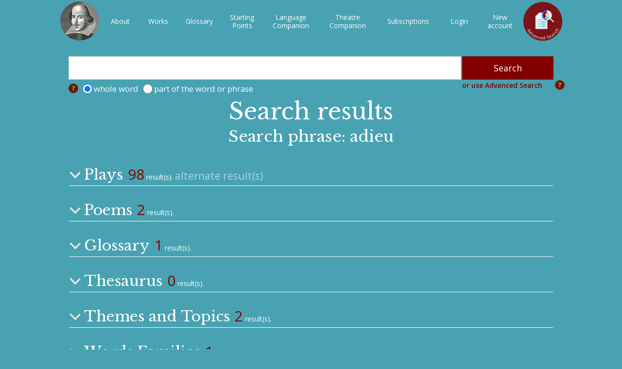

--- FILE ---
content_type: text/html; charset=utf-8
request_url: https://shakespeareswords.com/Public/SearchResults.aspx?search=adieu&WholeWordSearch=true
body_size: 16150
content:


<!DOCTYPE html>
<html>
<head><title>
	ShakespearesWords.com
</title><meta http-equiv="Content-Type" content="text/html; charset=utf-8" /><meta id="vpmt" name="viewport" content="width=device-width, initial-scale=0.5" /><link href="/Styles/Shakespeare_22.css?v=3" rel="stylesheet" /><link href="/Styles/PlayModal_22_01.css" rel="stylesheet" /><link href="/Styles/ucSearch_22.css?v=4" rel="stylesheet" />

    
    <script src="/Scripts/2-1-3-jquery.min.js"></script>
    <script src="/Scripts/AjaxCom.js"></script>
    <script src="/Scripts/Common_22.js"></script>
    <script src="/Scripts/Statistics.js"></script>


    <!--dočasně proti cashování-->
    <meta http-equiv="cache-control" content="max-age=0" /><meta http-equiv="cache-control" content="no-cache" /><meta http-equiv="expires" content="0" /><meta http-equiv="expires" content="Tue, 01 Jan 1980 1:00:00 GMT" /><meta http-equiv="pragma" content="no-cache" />

    <!-- Global site tag (gtag.js) - Google Analytics -->



    <link href="https://fonts.googleapis.com/css?family=Open+Sans:300,300i,400,400i,600,600i,700,700i,800,800i&amp;subset=cyrillic,cyrillic-ext,greek,greek-ext,latin-ext" rel="stylesheet" /><link href="https://fonts.googleapis.com/css?family=Amiri:400,400i,700,700i&amp;subset=arabic,latin-ext" rel="stylesheet" /><link href="https://fonts.googleapis.com/css?family=Libre+Baskerville:400,400i,700&amp;subset=latin-ext" rel="stylesheet" />
    <link href="/Styles/searchResults.css?v=1" rel="stylesheet" />
    <style>
        body {
            background-color: #48a2b2;
        }

        .invis {
            display: none;
            visibility: hidden;
        }
    </style>
    <script>
        function CollapseResult(id) {
            var resCont = document.getElementById(id);
            var arrow = document.getElementById(id + "_arr");

            if (resCont != null) {
                if (resCont.className == "invis") {
                    resCont.className = "resTablTr";
                    arrow.src = "/Styles/_images/arrow-top.png";
                }
                else {
                    resCont.className = "invis";
                    arrow.src = "/Styles/_images/arrow-down.png";
                }
            }
        }

    </script>


<link rel="stylesheet" type="text/css" href="/Styles/Public_22.css?v=5" /><script>var Subscription=true;</script><script>var Subscription=true;</script></head>

<body id="myBody" onbeforeunload="Exit()" onclick="closeAutocomplete(event)">

    <form method="post" action="./SearchResults.aspx?search=adieu&amp;WholeWordSearch=true" id="form1">
<div class="aspNetHidden">
<input type="hidden" name="__VIEWSTATE" id="__VIEWSTATE" value="uSJ8PLDpR75cF2w+7WPdCd5sIvDa4xF/[base64]/lx7DAwwmMQ6LeqRr1TFZOjSOVST47sZrZzixYzRvrnEOGCFVnVZXKL+bBl4/Ndw26s8bYC2RGrjNZZOR0k8/tqa2ypup7qw4RPHJa431byjiETXah4SeUIAfq1fin1pFz2fjKGBhFaXe7j/RMFrSCR3a+8LRSPTx9EZviUoMLsogOR69+Pq8f8un/hzTqQabDy+PHUf8Fmclf7NaEhtaeCjRBhaXc8zYIOpLsOB427BrSwBlVyPznQlzn2GfJOAsoZhxCZPco2rUbm6i6da6oCa62MbMQlMpc885pL3armxU2sR/FmlnYANRxU/GAGkf2MTbQ2P2wJ7tqjdtdM6+eojQlayf5vMdAoAH4rk/Jx4btEZCkc0JVetXpao2mEU6NZuYIaDAt7QG7GHESfutusaLoEN06INUFDDEX3dmXvunAstUZD00S6+81tah+PdeVkfcxYIf6BliQp+kYxFdlkvBYBGgjtwPeuZbLaXatvRLt8yUgUZipv34Je/jwAPsd23pGazdGO6+eDqZDEzJ6gcWj2qluBljslUsRF6vopdhIQ9B6bNtDTBBtHjIT2TssMzvrCtqW12M0rvSrkF6e8SH3M3Cf5+rTCjeBxQzgyV6C5DAb0jtDvT/KfKnX2BjMN6nMi31TpzyfKk91RHD80Zsidt6syfv8/OaNajC1UoWTr3H3ge8JReqJgJz2VfmblqFcSr+jBBPidvvCBTtrW9cVonuP3ezcjc69ZFqhfF6m/Jz2r9+UqEl0Cb7v6AAUw+sCUEoDmJs8prApy9mOiiGWwklJsGSpIjGyBQUYwXkiOkyaeaGQG8bfFRDlUqqaL+AeEbxMJiCl+Qn5ROiqFBG4YkpCcp+MEyJR5rxZaP5Ey1qIhzH1eObWhKH77SZLWVeYO6ODZgt9X2qcLsOEuCT1OI7Zvq/0ra9BUuBl9Ww2kfaCJO/LK1sgNISX0ODrnAB4gIHvrfVcjajSZzjw1v5yZSngXGUPaJItUOT5Kv/PdGj5ccDxXjm3qd+myVtKlnX8BSJy5RsXm5t+qxSKbCr2hh941kyXI2/wEBfkPa85HZ+JBE998+tET6oLMcxQWx+vT+32bzax+bhWtB/m3zUelycESizI8duotFVTCb4laRHGZf/2yXmxMG1N+VmQ08QKqZzWVTOmLFMQ7hid1kJtjsSA9itnieq7/IogzeyyxkqzUYP/5laHMTUwyo+MDGJl0mnp53B3kxwms7u6QiF1XGur3H1wHnesfbQgg4DbpCX2UuVm7fhhQYtDc8bmmcQGujkk//[base64]/odq2spjGDd+TOW6W6LpFPEG2QNF8fiCJes+c+6pac0MuJR3nOCZPgfivz0yuXmkGTIRVlz3VRHHATYYL3Ky/iK39eRt0gQaLBLQ1ALMoOQ3p9B+qB50J9x9e3cEi6pnzHrvHODpoYp5LlcjhRSDJBrkIZTD9tDQ8HT52zaCudIJ12y8leHR+63/IblW04jTvimyTG37pR1NnCDGPszReT+tlEyrNTB8MUq34zl6F8xvSXPMGLWAwnVgUes1NSkY8oj9Mqc/MvbsrJWeE/y3fInXlK+cnVx/zD56e39bZT3RAOm8SRIG1Dypo+9wdIoF1E3qLBfa3oPiIOUEYx49tw3WbUQ2MpZhvNuj/VzIZrexCM0BDfWsqQ0DwigeaXRV7GoBVj0v6dEA8MrDUFSRGkGGENw/cO5uQJQJn96FpxapABYRWqsZPRcJeQ5UJGxbhBNdGU7I17UDs/w+FwUf+DNzuKfautOfO+OPj09a9hGpW7eGEr+4i8WKEEW2FzF5OgpJrF9ElNlEuGA1W2rdPsufpZaSTT0aCYKQJ/EKWhWfLlbKO0J5crdr7H6jHpgoXf4ApIKsbmv94xCSrEiq/yC2Rtc0rPtbAtPHNYbNl3syAX2ID/vzAiVZmQZTe1ICPKpR0a40m2OP7wQvVeXq9Q9Wg6qg5I5oSmlbI6IO3RilsTD1kdWu2k9KSMNlhfsVE6rR+VaG" />
</div>


<script src="/Scripts/closeAutocomplete.js" type="text/javascript"></script>
<div class="aspNetHidden">

	<input type="hidden" name="__VIEWSTATEGENERATOR" id="__VIEWSTATEGENERATOR" value="37075736" />
</div>
        <div class="playFixed">
            <div id="responseCont" class="remainingInfo"></div>
            



<div class="mainMenuContainer">
    
    <table id="ucPublicMenu_menuPublicTable" class="menuPublicTable homepage">
	<tr>
		<td class="cornerCellL">
                <a id="ucPublicMenu_HyperLink2" href="../Default.aspx"><img id="ucPublicMenu_Image1" class="iconStyle" src="../Images/ShakespearePortrait100px.png" /></a>
            </td>
		<td id="desktopMenuTd" class="desktopMenuTd" onmouseout="hideMobilMenu();" onmousemove="menuShown();">
                <table id="ucPublicMenu_Table1" class="standardMenuItems" style="width:100%;">
			<tr>
				<td id="ucPublicMenu_homepageCell" class="menuItemInvisible"><a id="homepageLink" class="menuItemInvisible" href="../Default.aspx">Homepage</a></td><td id="ucPublicMenu_aboutCell"><a id="ucPublicMenu_hypAbout" href="About.aspx">About</a></td><td id="ucPublicMenu_worksCell"><a id="ucPublicMenu_worksLink" href="Works.aspx">Works</a></td><td id="ucPublicMenu_glossaryCell"><a id="ucPublicMenu_glossaryLink" href="Glossary.aspx">Glossary</a></td><td id="ucPublicMenu_startingCell"><a id="ucPublicMenu_startingLink" href="StartingPoints/Default.aspx">Starting<br class="onlyDesktop" />Points</a></td><td id="ucPublicMenu_companionCell"><a id="ucPublicMenu_companionLink" href="LanguageCompanion/Default.aspx">Language<br class="onlyDesktop" />Companion</a></td><td id="ucPublicMenu_theatreCompanionCell"><a id="ucPublicMenu_theatreCompanionLink" href="TheatreCompanion/Default.aspx">Theatre<br class="onlyDesktop" />Companion</a></td><td id="ucPublicMenu_pricesCell"><a id="ucPublicMenu_pricesLink" href="Prices.aspx">Subscriptions</a></td><td id="ucPublicMenu_searchCell" class="menuItemInvisible"><a id="HyperLink1" class="menuItemInvisible" href="Search.aspx">Search</a></td><td id="ucPublicMenu_advencedSearchCell" class="menuItemInvisible"><a id="HyperLink3" class="menuItemInvisible" href="AdvancedSearch.aspx">Advanced Search</a></td><td id="ucPublicMenu_accountCell"><a id="ucPublicMenu_hypLoginAccount" href="../Login.aspx">Login</a></td><td id="ucPublicMenu_TableCell1"><a id="ucPublicMenu_hypNewAccount" href="NewAccount.aspx">New <br class="onlyDesktop" />account</a></td>
			</tr>
		</table>
            </td>
		<td class="cornerCellR">

                
                <a id="ucPublicMenu_searchLink" class="searchLink selected" href="AdvancedSearch.aspx"></a>
                
            </td>
		<td class="burgerMenu">
                <img src="/Styles/_images/burgerSymb.jpg" onclick="showMobilMenu();" />
            </td>
	</tr>
</table>


</div>

        </div>
        <div class="mainContainer">
            

    <div class="searchResultsCont">
        

<script src="/Scripts/AjaxCom.js"></script>
<script src="/Scripts/SearchResults_22.js?v=2a"></script>

<script>

    function ShowPopup() {
        alert('Find out how words are used in individual plays or by individual speakers, and discover words used near to your search term');
    }

    function ShowInfoRow() {
        var inforow = document.getElementById("infoRow");
        if (inforow.className == "hidRow") {
            //zobrazuji
            inforow.className = "visRow";
        }
        else {
            //skrývám
            inforow.className = "hidRow";
        }
    }

</script>


<table class="searchTopTab">
    <tr>
        <td>
            <input name="ctl00$ContentPlaceHolder1$ucSearch$txtSearch" type="text" autocomplete="off" id="txtSearch" class="resultComplete" onkeyup="setTimeout(onTxtKeyDown(event),3000)" />
            <div id="DivAutocompleteResults" class="divSearchResult invisible"></div>
        </td>
        <td>
            <input type="submit" name="ctl00$ContentPlaceHolder1$ucSearch$btnSeach" value="Search" onclick="return DisableButton(this);" id="ContentPlaceHolder1_ucSearch_btnSeach" />
            <input type="submit" name="ctl00$ContentPlaceHolder1$ucSearch$btnWait" value="Search" id="btnWait" disabled="disabled" class="aspNetDisabled" style="visibility:hidden; display:none" />
        </td>
    </tr>
    <tr class="chkbRow">
        <td>
            <div class="infoIco" onclick="ShowInfoRow();"></div>
            <input id="RadioWholeWord" type="radio" name="ctl00$ContentPlaceHolder1$ucSearch$searchOptions" value="RadioWholeWord" checked="checked" /><label for="RadioWholeWord">whole word</label>
            <input id="RadioPartWord" type="radio" name="ctl00$ContentPlaceHolder1$ucSearch$searchOptions" value="RadioPartWord" /><label for="RadioPartWord">part of the word or phrase</label>
        </td>
        <td><span class="advencedSearchLink" onclick="window.location.replace('/Public/AdvancedSearch.aspx');">or use Advanced Search</span>
            <img id="ContentPlaceHolder1_ucSearch_Image1" class="alignRight" onclick="ShowPopup();" src="../Images/ico_Help.png" />
        </td>
    </tr>
    <tr id="infoRow" class="hidRow">
        <td colspan="2" class="smallWarning">if you are searching for a compound word, note that it might appear in any of three ways, reflecting varied editorial practice: spaced ('house keeper'), solid ('housekeeper'), or hyphenated ('house-keeper')
        </td>
    </tr>
</table>

<script>
    function DisableButton(obj) {
        var btn = document.getElementById(obj.id);
        var btnWait = document.getElementById('btnWait');
        var txt = document.getElementById('txtSearch').value;
        if (txt != null && txt!= "") {
            btn.style.visibility = "hidden";
            btn.style.display = "none";
            btnWait.style.visibility = "visible";
            btnWait.style.display = "block";
            return true;
        }
        else {
            //alert("prazdne");
            return false;
        }
    }
</script>



        <h1 id="ContentPlaceHolder1_mainTit" class="mainTitleMb contse">Search results</h1>
        <h2 id="ContentPlaceHolder1_searchPharse">Search phrase: adieu</h2>
        
        <table class="searchResults resultsTbl">
            <tr id="ContentPlaceHolder1_resultPlays" class="resTypeTr" onclick="CollapseResult(&#39;resultPlays1&#39;)">
	<td>
                    <img id="resultPlays1_arr" src="/Styles/_images/arrow-down.png" />
                    <h3>Plays</h3>
                    &nbsp;<span id="ContentPlaceHolder1_lblPlayResult" class="resNum">98</span>
                    result(s).
                    <span id="ContentPlaceHolder1_lblAltPlayResult" class="altResNum">alternate result(s)</span>
                </td>
</tr>

            <tr id="resultPlays1" class="invis">
	<td>
                    <table id="ContentPlaceHolder1_tblPlays" class="resultTable playsResult">
		<tr>
			<th>Play</th><th>Key Line</th><th>Modern Text</th><th>Original Text</th>
		</tr><tr>
			<td>All's Well That Ends Well</td><td><a href="Play.aspx?WorkId=30&amp;Act=2&amp;Scene=1#220957">AW II.i.52</a></td><td>cold an <span class='txtSelection'>adieu</span>. Be more expressive to them, for they</td><td>cold an <span class='txtSelection'>adieu</span>: be more expressiue to them; for they</td>
		</tr><tr>
			<td>All's Well That Ends Well</td><td><a href="Play.aspx?WorkId=30&amp;Act=4&amp;Scene=2#222872">AW IV.ii.64</a></td><td><span class='txtSelection'>Adieu</span> till then; then, fail not. You have won</td><td><span class='txtSelection'>Adieu</span> till then, then faile not: you haue wonne</td>
		</tr><tr>
			<td>All's Well That Ends Well</td><td><a href="Play.aspx?WorkId=30&amp;Act=4&amp;Scene=3#223008">AW IV.iii.86</a></td><td>congied with the Duke, done my <span class='txtSelection'>adieu</span> with his nearest,</td><td>congied with the Duke, done my <span class='txtSelection'>adieu</span> with his neerest;</td>
		</tr><tr>
			<td>Antony and Cleopatra</td><td><a href="Play.aspx?WorkId=8&amp;Act=1&amp;Scene=3#107783">AC I.iii.77</a></td><td>Then bid <span class='txtSelection'>adieu</span> to me, and say the tears</td><td>Then bid adiew to me, and say the teares</td>
		</tr><tr>
			<td>Antony and Cleopatra</td><td><a href="Play.aspx?WorkId=8&amp;Act=3&amp;Scene=2#109418">AC III.ii.21</a></td><td>This is to horse. <span class='txtSelection'>Adieu</span>, noble Agrippa.</td><td>This is to horse: <span class='txtSelection'>Adieu</span>, Noble Agrippa.</td>
		</tr><tr>
			<td>Antony and Cleopatra</td><td><a href="Play.aspx?WorkId=8&amp;Act=3&amp;Scene=2#109499">AC III.ii.64.2</a></td><td><span class='txtSelection'>Adieu</span>; be happy!</td><td><span class='txtSelection'>Adieu</span>, be happy.</td>
		</tr><tr>
			<td>Antony and Cleopatra</td><td><a href="Play.aspx?WorkId=8&amp;Act=4&amp;Scene=4#110809">AC IV.iv.34</a></td><td>Follow me close; I'll bring you to't. <span class='txtSelection'>Adieu</span>.</td><td>Follow me close, Ile bring you too't: <span class='txtSelection'>Adieu</span>. </td>
		</tr><tr>
			<td>Antony and Cleopatra</td><td><a href="Play.aspx?WorkId=8&amp;Act=5&amp;Scene=2#111986">AC V.ii.189</a></td><td>That we remain your friend; and so <span class='txtSelection'>adieu</span>.</td><td>That we remaine your Friend, and so <span class='txtSelection'>adieu</span>.</td>
		</tr><tr>
			<td>Antony and Cleopatra</td><td><a href="Play.aspx?WorkId=8&amp;Act=5&amp;Scene=2#111990">AC V.ii.190.2</a></td><td>Not so. <span class='txtSelection'>Adieu</span>.</td><td>Not so: <span class='txtSelection'>Adieu</span>. </td>
		</tr><tr>
			<td>Antony and Cleopatra</td><td><a href="Play.aspx?WorkId=8&amp;Act=5&amp;Scene=2#112026">AC V.ii.206</a></td><td><span class='txtSelection'>Adieu</span>, good queen; I must attend on Caesar.</td><td><span class='txtSelection'>Adieu</span> good Queene, I must attend on Casar. Exit</td>
		</tr><tr>
			<td>As You Like It</td><td><a href="Play.aspx?WorkId=26&amp;Act=3&amp;Scene=2#206463">AYL III.ii.285</a></td><td>I am glad of your departure. <span class='txtSelection'>Adieu</span>, good</td><td>I am glad of your departure: <span class='txtSelection'>Adieu</span> good</td>
		</tr><tr>
			<td>As You Like It</td><td><a href="Play.aspx?WorkId=26&amp;Act=4&amp;Scene=1#207299">AYL IV.i.183</a></td><td>my Rosalind. So, <span class='txtSelection'>adieu</span>.</td><td>my Rosalind: so <span class='txtSelection'>adieu</span>.</td>
		</tr><tr>
			<td>As You Like It</td><td><a href="Play.aspx?WorkId=26&amp;Act=4&amp;Scene=1#207302">AYL IV.i.185</a></td><td>such offenders, and let Time try. <span class='txtSelection'>Adieu</span>!</td><td>such offenders, and let time try: <span class='txtSelection'>adieu</span>. </td>
		</tr><tr>
			<td>As You Like It</td><td><a href="Play.aspx?WorkId=26&amp;Act=5&amp;Scene=4#208099">AYL V.iv.118</a></td><td>Why then, my love <span class='txtSelection'>adieu</span>!</td><td>why then my loue <span class='txtSelection'>adieu</span></td>
		</tr><tr>
			<td>Coriolanus</td><td><a href="Play.aspx?WorkId=3&amp;Act=2&amp;Scene=3#122219">Cor II.iii.80</a></td><td>voices begged. I have your alms. <span class='txtSelection'>Adieu</span>.</td><td>voyces begg'd: I haue your Almes, <span class='txtSelection'>Adieu</span>.</td>
		</tr><tr>
			<td>Coriolanus</td><td><a href="Play.aspx?WorkId=3&amp;Act=4&amp;Scene=1#123566">Cor IV.i.20</a></td><td>Droop not. <span class='txtSelection'>Adieu</span>. Farewell, my wife, my mother.</td><td>Droope not, <span class='txtSelection'>Adieu</span>: Farewell my Wife, my Mother,</td>
		</tr><tr>
			<td>Cymbeline</td><td><a href="Play.aspx?WorkId=7&amp;Act=1&amp;Scene=2#136760">Cym I.ii.39</a></td><td>The loathness to depart would grow. <span class='txtSelection'>Adieu</span>!</td><td>The loathnesse to depart, would grow: <span class='txtSelection'>Adieu</span>.</td>
		</tr><tr>
			<td>Hamlet</td><td><a href="Play.aspx?WorkId=2&amp;Act=1&amp;Scene=5#115874">Ham I.v.91</a></td><td><span class='txtSelection'>Adieu</span>, <span class='txtSelection'>adieu</span>, <span class='txtSelection'>adieu</span>. Remember me.</td><td>Adue, adue, Hamlet: remember me. </td>
		</tr><tr>
			<td>Hamlet</td><td><a href="Play.aspx?WorkId=2&amp;Act=1&amp;Scene=5#115897">Ham I.v.111</a></td><td>It is ‘ <span class='txtSelection'>Adieu</span>, <span class='txtSelection'>adieu</span>, remember me.’</td><td>It is; Adue, Adue, Remember me:</td>
		</tr><tr>
			<td>Hamlet</td><td><a href="Play.aspx?WorkId=2&amp;Act=2&amp;Scene=2#116376">Ham II.ii.121</a></td><td>believe it. <span class='txtSelection'>Adieu</span>.</td><td>beleeue it. <span class='txtSelection'>Adieu</span>.</td>
		</tr><tr>
			<td>Hamlet</td><td><a href="Play.aspx?WorkId=2&amp;Act=4&amp;Scene=7#119240">Ham IV.vii.189</a></td><td>The woman will be out. <span class='txtSelection'>Adieu</span>, my lord.</td><td>The woman will be out: Adue my Lord,</td>
		</tr><tr>
			<td>Hamlet</td><td><a href="Play.aspx?WorkId=2&amp;Act=5&amp;Scene=2#120206">Ham V.ii.327</a></td><td>I am dead, Horatio. Wretched Queen, <span class='txtSelection'>adieu</span>!</td><td>I am dead Horatio, wretched Queene adiew,</td>
		</tr><tr>
			<td>Henry IV Part 1</td><td><a href="Play.aspx?WorkId=33&amp;Act=1&amp;Scene=3#233117">1H4 I.iii.295</a></td><td>Uncle, <span class='txtSelection'>adieu</span>. O, let the hours be short,</td><td>Vncle, <span class='txtSelection'>adieu</span>: O let the houres be short,</td>
		</tr><tr>
			<td>Henry IV Part 1</td><td><a href="Play.aspx?WorkId=33&amp;Act=5&amp;Scene=4#236224">1H4 V.iv.98</a></td><td><span class='txtSelection'>Adieu</span>, and take thy praise with thee to heaven!</td><td><span class='txtSelection'>Adieu</span>, and take thy praise with thee to heauen, </td>
		</tr><tr>
			<td>Henry V</td><td><a href="Play.aspx?WorkId=38&amp;Act=2&amp;Scene=3#254368">H5 II.iii.57</a></td><td>I cannot kiss, that is the humour of it; but <span class='txtSelection'>adieu</span>.</td><td>I cannot kisse, that is the humor of it: but <span class='txtSelection'>adieu</span>. </td>
		</tr><tr>
			<td>Henry V</td><td><a href="Play.aspx?WorkId=38&amp;Act=2&amp;Scene=3#254372">H5 II.iii.59</a></td><td>Farewell! <span class='txtSelection'>Adieu</span>!</td><td>Farwell: <span class='txtSelection'>adieu</span>. </td>
		</tr><tr>
			<td>Henry V</td><td><a href="Play.aspx?WorkId=38&amp;Act=4&amp;Scene=3#256060">H5 IV.iii.10</a></td><td>And my kind kinsman, warriors all, <span class='txtSelection'>adieu</span>!</td><td>And my kind Kinsman, Warriors all, <span class='txtSelection'>adieu</span>.</td>
		</tr><tr>
			<td>Henry VI Part 1</td><td><a href="Play.aspx?WorkId=25&amp;Act=4&amp;Scene=4#203485">1H6 IV.iv.45</a></td><td>If he be dead, brave Talbot, then <span class='txtSelection'>adieu</span>!</td><td>If he be dead, braue Talbot then <span class='txtSelection'>adieu</span>.</td>
		</tr><tr>
			<td>Henry VI Part 1</td><td><a href="Play.aspx?WorkId=25&amp;Act=4&amp;Scene=7#203666">1H6 IV.vii.31</a></td><td>Soldiers, <span class='txtSelection'>adieu</span>! I have what I would have,</td><td>Souldiers <span class='txtSelection'>adieu</span>: I haue what I would haue,</td>
		</tr><tr>
			<td>Henry VI Part 3</td><td><a href="Play.aspx?WorkId=31&amp;Act=4&amp;Scene=8#227447">3H6 IV.viii.29</a></td><td>And thus I seal my truth and bid <span class='txtSelection'>adieu</span>.</td><td>And thus I seale my truth, and bid <span class='txtSelection'>adieu</span>.</td>
		</tr><tr>
			<td>King Edward III</td><td><a href="Play.aspx?WorkId=14&amp;Act=4&amp;Scene=5#165049">E3 IV.v.93</a></td><td>Then, arms, <span class='txtSelection'>adieu</span>, and let them fight that list.</td><td>Then armes <span class='txtSelection'>adieu</span>, and let them fight that list,</td>
		</tr><tr>
			<td>King John</td><td><a href="Play.aspx?WorkId=15&amp;Act=1&amp;Scene=1#165785">KJ I.i.180</a></td><td>Brother, <span class='txtSelection'>adieu</span>. Good fortune come to thee,</td><td>Brother <span class='txtSelection'>adieu</span>, good fortune come to thee,</td>
		</tr><tr>
			<td>King John</td><td><a href="Play.aspx?WorkId=15&amp;Act=3&amp;Scene=1#167062">KJ III.i.326</a></td><td>The sun's o'ercast with blood; fair day, <span class='txtSelection'>adieu</span>!</td><td>The Sun's orecast with bloud: faire day <span class='txtSelection'>adieu</span>,</td>
		</tr><tr>
			<td>King John</td><td><a href="Play.aspx?WorkId=15&amp;Act=4&amp;Scene=1#167627">KJ IV.i.126.2</a></td><td>Peace! No more. <span class='txtSelection'>Adieu</span>.</td><td>Peace: no more. <span class='txtSelection'>Adieu</span>,</td>
		</tr><tr>
			<td>King Lear</td><td><a href="Play.aspx?WorkId=11&amp;Act=1&amp;Scene=1#151525">KL I.i.186</a></td><td>Thus Kent, O princes, bids you all <span class='txtSelection'>adieu</span>;</td><td>Thus Kent, O Princes, bids you all adew,</td>
		</tr><tr>
			<td>Love's Labour's Lost</td><td><a href="Play.aspx?WorkId=28&amp;Act=1&amp;Scene=1#212287">LLL I.i.110</a></td><td>Well, sit you out. Go home, Berowne. <span class='txtSelection'>Adieu</span>!</td><td>Well, sit you out: go home Berowne: adue.</td>
		</tr><tr>
			<td>Love's Labour's Lost</td><td><a href="Play.aspx?WorkId=28&amp;Act=1&amp;Scene=2#212837">LLL I.ii.174</a></td><td>glory is to subdue men. <span class='txtSelection'>Adieu</span>, valour; rust, rapier; be</td><td>glorie is to subdue men. Adue Valour, rust Rapier, bee</td>
		</tr><tr>
			<td>Love's Labour's Lost</td><td><a href="Play.aspx?WorkId=28&amp;Act=2&amp;Scene=1#213130">LLL II.i.199</a></td><td>You are welcome, sir! <span class='txtSelection'>Adieu</span>.</td><td>You are welcome sir, adiew.</td>
		</tr><tr>
			<td>Love's Labour's Lost</td><td><a href="Play.aspx?WorkId=28&amp;Act=3&amp;Scene=1#213415">LLL III.i.132</a></td><td>Like the sequel, I. Signor Costard, <span class='txtSelection'>adieu</span>.</td><td>Like the sequell I. / Signeur Costard adew. </td>
		</tr><tr>
			<td>Love's Labour's Lost</td><td><a href="Play.aspx?WorkId=28&amp;Act=4&amp;Scene=2#213929">LLL IV.ii.141</a></td><td>compliment; I forgive thy duty. <span class='txtSelection'>Adieu</span>.</td><td>complement, I forgiue thy duetie, adue.</td>
		</tr><tr>
			<td>Love's Labour's Lost</td><td><a href="Play.aspx?WorkId=28&amp;Act=5&amp;Scene=2#215023">LLL V.ii.226</a></td><td>Then cannot we be bought; and so <span class='txtSelection'>adieu</span> –</td><td>Then cannot we be bought: and so adue,</td>
		</tr><tr>
			<td>Love's Labour's Lost</td><td><a href="Play.aspx?WorkId=28&amp;Act=5&amp;Scene=2#215041">LLL V.ii.234.2</a></td><td>Seventh sweet, <span class='txtSelection'>adieu</span>.</td><td>Seuenth sweet adue, </td>
		</tr><tr>
			<td>Love's Labour's Lost</td><td><a href="Play.aspx?WorkId=28&amp;Act=5&amp;Scene=2#215065">LLL V.ii.241</a></td><td>As much in private, and I'll bid <span class='txtSelection'>adieu</span>.</td><td>As much in priuate, and Ile bid <span class='txtSelection'>adieu</span>.</td>
		</tr><tr>
			<td>Love's Labour's Lost</td><td><a href="Play.aspx?WorkId=28&amp;Act=5&amp;Scene=2#215679">LLL V.ii.623</a></td><td>And so <span class='txtSelection'>adieu</span>, sweet Jude. Nay, why dost thou stay?</td><td>And so <span class='txtSelection'>adieu</span> sweet Iude. Nay, why dost thou stay?</td>
		</tr><tr>
			<td>Macbeth</td><td><a href="Play.aspx?WorkId=13&amp;Act=2&amp;Scene=4#160468">Mac II.iv.37</a></td><td>Well, may you see things well done there – <span class='txtSelection'>Adieu</span>! –</td><td>Well may you see things wel done there: <span class='txtSelection'>Adieu</span></td>
		</tr><tr>
			<td>Macbeth</td><td><a href="Play.aspx?WorkId=13&amp;Act=3&amp;Scene=1#160528">Mac III.i.34</a></td><td>Craving us jointly. Hie you to horse. <span class='txtSelection'>Adieu</span></td><td>Crauing vs ioyntly. Hye you to Horse: <span class='txtSelection'>Adieu</span>,</td>
		</tr><tr>
			<td>Measure for Measure</td><td><a href="Play.aspx?WorkId=27&amp;Act=1&amp;Scene=4#208826">MM I.iv.90.2</a></td><td>Good sir, <span class='txtSelection'>adieu</span>.</td><td>Good sir, <span class='txtSelection'>adieu</span>.</td>
		</tr><tr>
			<td>Measure for Measure</td><td><a href="Play.aspx?WorkId=27&amp;Act=3&amp;Scene=2#210334">MM III.ii.73</a></td><td><span class='txtSelection'>Adieu</span>, trusty Pompey. Bless you, friar.</td><td><span class='txtSelection'>Adieu</span> trustie Pompey. / Blesse you Friar.</td>
		</tr><tr>
			<td>The Merchant of Venice</td><td><a href="Play.aspx?WorkId=18&amp;Act=1&amp;Scene=3#176283">MV I.iii.166</a></td><td>If he will take it, so; if not, <span class='txtSelection'>adieu</span>.</td><td>If he will take it, so: if not adiew,</td>
		</tr><tr>
			<td>The Merchant of Venice</td><td><a href="Play.aspx?WorkId=18&amp;Act=2&amp;Scene=3#176647">MV II.iii.10</a></td><td><span class='txtSelection'>Adieu</span>! Tears exhibit my tongue. Most beautiful</td><td>Adue, teares exhibit my tongue, most beautifull</td>
		</tr><tr>
			<td>The Merchant of Venice</td><td><a href="Play.aspx?WorkId=18&amp;Act=2&amp;Scene=3#176649">MV II.iii.12</a></td><td>the knave and get thee, I am much deceived. But <span class='txtSelection'>adieu</span>.</td><td>the knaue and get thee, I am much deceiued; but adue, </td>
		</tr><tr>
			<td>The Merchant of Venice</td><td><a href="Play.aspx?WorkId=18&amp;Act=2&amp;Scene=3#176651">MV II.iii.14</a></td><td>spirit. <span class='txtSelection'>Adieu</span>!</td><td>spirit: adue. </td>
		</tr><tr>
			<td>The Merchant of Venice</td><td><a href="Play.aspx?WorkId=18&amp;Act=2&amp;Scene=7#176991">MV II.vii.76</a></td><td>Portia, <span class='txtSelection'>adieu</span>, I have too grieved a heart</td><td>Portia adew, I haue too grieu'd a heart</td>
		</tr><tr>
			<td>The Merchant of Venice</td><td><a href="Play.aspx?WorkId=18&amp;Act=2&amp;Scene=9#177155">MV II.ix.77</a></td><td>Sweet, <span class='txtSelection'>adieu</span>. I'll keep my oath,</td><td>Sweet adue, Ile keepe my oath,</td>
		</tr><tr>
			<td>The Merry Wives of Windsor</td><td><a href="Play.aspx?WorkId=29&amp;Act=1&amp;Scene=3#216598">MW I.iii.17</a></td><td>a fresh tapster. Go, <span class='txtSelection'>adieu</span>.</td><td>a fresh Tapster: goe, adew.</td>
		</tr><tr>
			<td>The Merry Wives of Windsor</td><td><a href="Play.aspx?WorkId=29&amp;Act=2&amp;Scene=1#217141">MW II.i.126</a></td><td>is Nym, and Falstaff loves your wife. <span class='txtSelection'>Adieu</span>. I love not</td><td>is Nim: and Falstaffe loues your wife: <span class='txtSelection'>adieu</span>, I loue not</td>
		</tr><tr>
			<td>The Merry Wives of Windsor</td><td><a href="Play.aspx?WorkId=29&amp;Act=2&amp;Scene=1#217143">MW II.i.128</a></td><td>humour of it. <span class='txtSelection'>Adieu</span>.</td><td><span class='txtSelection'>adieu</span>.</td>
		</tr><tr>
			<td>The Merry Wives of Windsor</td><td><a href="Play.aspx?WorkId=29&amp;Act=2&amp;Scene=3#217811">MW II.iii.73</a></td><td><span class='txtSelection'>Adieu</span>, good master</td><td><span class='txtSelection'>Adieu</span>, good M.</td>
		</tr><tr>
			<td>The Merry Wives of Windsor</td><td><a href="Play.aspx?WorkId=29&amp;Act=3&amp;Scene=5#218833">MW III.v.125</a></td><td>crowned with your enjoying her. <span class='txtSelection'>Adieu</span>. You shall have</td><td>crowned with your enioying her: adiew: you shall haue</td>
		</tr><tr>
			<td>The Merry Wives of Windsor</td><td><a href="Play.aspx?WorkId=29&amp;Act=4&amp;Scene=1#218979">MW IV.i.79</a></td><td><span class='txtSelection'>Adieu</span>, good Sir Hugh.</td><td><span class='txtSelection'>Adieu</span> good Sir Hugh:</td>
		</tr><tr>
			<td>The Merry Wives of Windsor</td><td><a href="Play.aspx?WorkId=29&amp;Act=4&amp;Scene=5#219573">MW IV.v.82</a></td><td>tell you for good will. <span class='txtSelection'>Adieu</span>.</td><td>tell you for good will: <span class='txtSelection'>adieu</span>.</td>
		</tr><tr>
			<td>The Merry Wives of Windsor</td><td><a href="Play.aspx?WorkId=29&amp;Act=5&amp;Scene=3#219751">MW V.iii.5</a></td><td>I know vat I have to do. <span class='txtSelection'>Adieu</span>.</td><td>I know vat I haue to do, <span class='txtSelection'>adieu</span>.</td>
		</tr><tr>
			<td>A Midsummer Night's Dream</td><td><a href="Play.aspx?WorkId=4&amp;Act=1&amp;Scene=1#125705">MND I.i.224.2</a></td><td>Helena, <span class='txtSelection'>adieu</span>!</td><td>Helena <span class='txtSelection'>adieu</span>,</td>
		</tr><tr>
			<td>A Midsummer Night's Dream</td><td><a href="Play.aspx?WorkId=4&amp;Act=1&amp;Scene=2#125878">MND I.ii.101</a></td><td><span class='txtSelection'>Adieu</span>!</td><td><span class='txtSelection'>adieu</span>.</td>
		</tr><tr>
			<td>A Midsummer Night's Dream</td><td><a href="Play.aspx?WorkId=4&amp;Act=5&amp;Scene=1#128169">MND V.i.339</a></td><td><span class='txtSelection'>Adieu</span>, <span class='txtSelection'>adieu</span>, <span class='txtSelection'>adieu</span>!</td><td><span class='txtSelection'>Adieu</span>, <span class='txtSelection'>adieu</span>, <span class='txtSelection'>adieu</span>.</td>
		</tr><tr>
			<td>Much Ado About Nothing</td><td><a href="Play.aspx?WorkId=23&amp;Act=3&amp;Scene=1#194979">MA III.i.109</a></td><td>Contempt, farewell! and maiden pride, <span class='txtSelection'>adieu</span>!</td><td>Contempt, farewell, and maiden pride, adew,</td>
		</tr><tr>
			<td>Much Ado About Nothing</td><td><a href="Play.aspx?WorkId=23&amp;Act=3&amp;Scene=3#195302">MA III.iii.92</a></td><td><span class='txtSelection'>Adieu</span>; be vigitant, I beseech you.</td><td>adiew, be vigitant I beseech you. </td>
		</tr><tr>
			<td>Othello</td><td><a href="Play.aspx?WorkId=9&amp;Act=1&amp;Scene=3#142193">Oth I.iii.288</a></td><td><span class='txtSelection'>Adieu</span>, brave Moor: use Desdemona well.</td><td><span class='txtSelection'>Adieu</span> braue Moore, vse Desdemona well.</td>
		</tr><tr>
			<td>Othello</td><td><a href="Play.aspx?WorkId=9&amp;Act=1&amp;Scene=3#142291">Oth I.iii.367</a></td><td><span class='txtSelection'>Adieu</span>.</td><td><span class='txtSelection'>Adieu</span>.</td>
		</tr><tr>
			<td>Othello</td><td><a href="Play.aspx?WorkId=9&amp;Act=2&amp;Scene=1#142736">Oth II.i.276</a></td><td><span class='txtSelection'>Adieu</span>.</td><td><span class='txtSelection'>Adieu</span>. </td>
		</tr><tr>
			<td>Othello</td><td><a href="Play.aspx?WorkId=9&amp;Act=4&amp;Scene=3#145344">Oth IV.iii.15</a></td><td>Give me my nightly wearing, and <span class='txtSelection'>adieu</span>.</td><td>Giue me my nightly wearing, and <span class='txtSelection'>adieu</span>.</td>
		</tr><tr>
			<td>Pericles</td><td><a href="Play.aspx?WorkId=16&amp;Act=1&amp;Scene=1#169136">Per I.i.170.1</a></td><td>Thaliard, <span class='txtSelection'>adieu</span>.</td><td>Thaliard <span class='txtSelection'>adieu</span>,</td>
		</tr><tr>
			<td>Richard II</td><td><a href="Play.aspx?WorkId=22&amp;Act=1&amp;Scene=3#190511">R2 I.iii.306</a></td><td>Then, England's ground, farewell! Sweet soil, <span class='txtSelection'>adieu</span>,</td><td>Then Englands ground farewell: sweet soil <span class='txtSelection'>adieu</span>,</td>
		</tr><tr>
			<td>Richard II</td><td><a href="Play.aspx?WorkId=22&amp;Act=5&amp;Scene=1#192689">R2 V.i.102</a></td><td>Once more, <span class='txtSelection'>adieu</span>. The rest let sorrow say.</td><td>Once more <span class='txtSelection'>adieu</span>; the rest, let Sorrow say. </td>
		</tr><tr>
			<td>Richard II</td><td><a href="Play.aspx?WorkId=22&amp;Act=5&amp;Scene=3#193075">R2 V.iii.143</a></td><td>Uncle, farewell; and cousin, <span class='txtSelection'>adieu</span>.</td><td>Vnckle farewell, and Cosin <span class='txtSelection'>adieu</span>:</td>
		</tr><tr>
			<td>Richard III</td><td><a href="Play.aspx?WorkId=6&amp;Act=3&amp;Scene=5#134389">R3 III.v.96</a></td><td>Were for myself; and so, my lord, <span class='txtSelection'>adieu</span>.</td><td>Were for my selfe: and so, my Lord, adue.</td>
		</tr><tr>
			<td>Richard III</td><td><a href="Play.aspx?WorkId=6&amp;Act=4&amp;Scene=1#134853">R3 IV.i.87</a></td><td>Poor heart, <span class='txtSelection'>adieu</span>! I pity thy complaining.</td><td>Poore heart <span class='txtSelection'>adieu</span>, I pittie thy complaining.</td>
		</tr><tr>
			<td>Richard III</td><td><a href="Play.aspx?WorkId=6&amp;Act=4&amp;Scene=1#134859">R3 IV.i.90</a></td><td><span class='txtSelection'>Adieu</span>, poor soul, that tak'st thy leave of it.</td><td><span class='txtSelection'>Adieu</span>, poore soule, that tak'st thy leaue of it.</td>
		</tr><tr>
			<td>Richard III</td><td><a href="Play.aspx?WorkId=6&amp;Act=5&amp;Scene=3#136181">R3 V.iii.103</a></td><td>Once more <span class='txtSelection'>adieu</span>. Be valiant, and speed well!</td><td>Once more <span class='txtSelection'>Adieu</span>, be valiant, and speed well.</td>
		</tr><tr>
			<td>Romeo and Juliet</td><td><a href="Play.aspx?WorkId=32&amp;Act=2&amp;Scene=2#229467">RJ II.ii.136</a></td><td>I hear some noise within. Dear love, <span class='txtSelection'>adieu</span>!</td><td>I heare some noyse within deare Loue adue:</td>
		</tr><tr>
			<td>Romeo and Juliet</td><td><a href="Play.aspx?WorkId=32&amp;Act=3&amp;Scene=5#230954">RJ III.v.59</a></td><td>Dry sorrow drinks our blood. <span class='txtSelection'>Adieu</span>, <span class='txtSelection'>adieu</span>!</td><td>Drie sorrow drinkes our blood. Adue, adue. </td>
		</tr><tr>
			<td>Romeo and Juliet</td><td><a href="Play.aspx?WorkId=32&amp;Act=4&amp;Scene=1#231279">RJ IV.i.43</a></td><td>Till then, <span class='txtSelection'>adieu</span>, and keep this holy kiss.</td><td>Till then adue, and keepe this holy kisse. </td>
		</tr><tr>
			<td>The Taming of the Shrew</td><td><a href="Play.aspx?WorkId=24&amp;Act=2&amp;Scene=1#198662">TS II.i.314</a></td><td>Father, and wife, and gentlemen, <span class='txtSelection'>adieu</span>,</td><td>Father, and wife, and gentlemen <span class='txtSelection'>adieu</span>,</td>
		</tr><tr>
			<td>The Taming of the Shrew</td><td><a href="Play.aspx?WorkId=24&amp;Act=2&amp;Scene=1#198766">TS II.i.392.1</a></td><td><span class='txtSelection'>Adieu</span>, good neighbour.</td><td><span class='txtSelection'>Adieu</span> good neighbour: </td>
		</tr><tr>
			<td>The Taming of the Shrew</td><td><a href="Play.aspx?WorkId=24&amp;Act=4&amp;Scene=4#200179">TS IV.iv.97</a></td><td>rabbit. And so may you, sir; and so <span class='txtSelection'>adieu</span>, sir. My master</td><td>Rabit, and so may you sir: and so adew sir, my Master </td>
		</tr><tr>
			<td>Troilus and Cressida</td><td><a href="Play.aspx?WorkId=10&amp;Act=1&amp;Scene=2#146974">TC I.ii.277</a></td><td><span class='txtSelection'>Adieu</span>, uncle.</td><td><span class='txtSelection'>Adieu</span> Vnkle.</td>
		</tr><tr>
			<td>Troilus and Cressida</td><td><a href="Play.aspx?WorkId=10&amp;Act=4&amp;Scene=4#149618">TC IV.iv.45</a></td><td>He fumbles up into a loose <span class='txtSelection'>adieu</span>,</td><td>He fumbles vp into a loose adiew;</td>
		</tr><tr>
			<td>Troilus and Cressida</td><td><a href="Play.aspx?WorkId=10&amp;Act=5&amp;Scene=2#150495">TC V.ii.49</a></td><td>Foh, foh, <span class='txtSelection'>adieu</span>; you palter.</td><td>Fo, fo, adew, you palter.</td>
		</tr><tr>
			<td>Troilus and Cressida</td><td><a href="Play.aspx?WorkId=10&amp;Act=5&amp;Scene=2#150723">TC V.ii.188</a></td><td>Have with you, Prince. – My courteous lord, <span class='txtSelection'>adieu</span>. – </td><td>Haue with you Prince: my curteous Lord adew:</td>
		</tr><tr>
			<td>Twelfth Night</td><td><a href="Play.aspx?WorkId=21&amp;Act=3&amp;Scene=1#188091">TN III.i.158</a></td><td>And so, <span class='txtSelection'>adieu</span>, good madam; never more</td><td>And so <span class='txtSelection'>adieu</span> good Madam, neuer more,</td>
		</tr><tr>
			<td>Twelfth Night</td><td><a href="Play.aspx?WorkId=21&amp;Act=4&amp;Scene=2#189168">TN IV.ii.129</a></td><td><span class='txtSelection'>Adieu</span>, goodman devil!’</td><td><span class='txtSelection'>Adieu</span> good man diuell. </td>
		</tr><tr>
			<td>The Two Gentlemen of Verona</td><td><a href="Play.aspx?WorkId=5&amp;Act=1&amp;Scene=1#128293">TG I.i.11</a></td><td>Wilt thou be gone? Sweet Valentine, <span class='txtSelection'>adieu</span>.</td><td>Wilt thou be gone? Sweet Valentine adew,</td>
		</tr><tr>
			<td>The Two Gentlemen of Verona</td><td><a href="Play.aspx?WorkId=5&amp;Act=1&amp;Scene=1#128351">TG I.i.53</a></td><td>Once more <span class='txtSelection'>adieu</span>. My father at the road</td><td>Once more <span class='txtSelection'>adieu</span>: my Father at the Road</td>
		</tr><tr>
			<td>The Two Gentlemen of Verona</td><td><a href="Play.aspx?WorkId=5&amp;Act=3&amp;Scene=1#129879">TG III.i.50</a></td><td><span class='txtSelection'>Adieu</span>, my lord, Sir Valentine is coming.</td><td>Adiew, my Lord, Sir Valentine is comming. </td>
		</tr><tr>
			<td>The Two Noble Kinsmen</td><td><a href="Play.aspx?WorkId=37&amp;Act=1&amp;Scene=4#249650">TNK I.iv.12</a></td><td>Our haste does leave imperfect. So <span class='txtSelection'>adieu</span>,</td><td>Our hast does leave imperfect; So adiew</td>
		</tr><tr>
			<td>The Two Noble Kinsmen</td><td><a href="Play.aspx?WorkId=37&amp;Act=5&amp;Scene=4#253160">TNK V.iv.37</a></td><td><span class='txtSelection'>Adieu</span>; and let my life be now as short</td><td>Adiew; and let my life be now as short,</td>
		</tr><tr>
			<td>The Winter's Tale</td><td><a href="Play.aspx?WorkId=35&amp;Act=2&amp;Scene=1#241468">WT II.i.122</a></td><td>Is for my better grace. <span class='txtSelection'>Adieu</span>, my lord.</td><td>Is for my better grace. <span class='txtSelection'>Adieu</span> (my Lord)</td>
		</tr><tr>
			<td>The Winter's Tale</td><td><a href="Play.aspx?WorkId=35&amp;Act=4&amp;Scene=4#243757">WT IV.iv.655.2</a></td><td><span class='txtSelection'>Adieu</span>, sir.</td><td><span class='txtSelection'>Adieu</span>, Sir.</td>
		</tr>
	</table>
                </td>
</tr>


            <tr id="ContentPlaceHolder1_resultPoems" class="resTypeTr" onclick="CollapseResult(&#39;resultPoems1&#39;)">
	<td>
                    <img id="resultPoems1_arr" src="/Styles/_images/arrow-down.png" />
                    <h3>Poems</h3>
                    &nbsp;<span id="ContentPlaceHolder1_lblPoemResult" class="resNum">2</span>
                    result(s).
                    
                </td>
</tr>

            <tr id="resultPoems1" class="invis">
	<td>
                    <table id="ContentPlaceHolder1_tblPoems" class="resultTable poemsResult">
		<tr>
			<th>Play</th><th>Key Line</th><th>Modern Text</th><th>Original Text</th>
		</tr><tr>
			<td>Sonnets</td><td><a href="Poem.aspx?WorkId=53#poem_4416">Sonn.57.8</a></td><td> When you have bid your servant once <span class='txtSelection'>adieu</span>. </td><td>When you haue bid your seruant once <span class='txtSelection'>adieu</span>e.</td>
		</tr><tr>
			<td>Venus and Adonis</td><td><a href="Poem.aspx?WorkId=50#poem_989">Ven.537</a></td><td> ‘ Good night,’ quoth she; and, ere he says ‘ <span class='txtSelection'>Adieu</span>,’ </td><td>Goodnight (quoth she) and ere he sayes adue,</td>
		</tr>
	</table>
                </td>
</tr>



            <tr id="ContentPlaceHolder1_resultGlossary" class="resTypeTr" onclick="CollapseResult(&#39;resultGlossary1&#39;)">
	<td>
                    <img id="resultGlossary1_arr" src="/Styles/_images/arrow-down.png" />
                    <h3>Glossary</h3>
                    &nbsp;<span id="ContentPlaceHolder1_lblGlossaryResult" class="resNum">1</span>
                    result(s).
                </td>
</tr>

            <tr id="resultGlossary1" class="invis">
	<td>
                    <table id="ContentPlaceHolder1_tblGlossary" class="resultTable glossaryResults">
		<tr>
			<td><a href="Glossary.aspx?id=20623"><span class='txtSelection'>adieu</span></a></td><td>goodbye, farewell</td>
		</tr>
	</table>
                </td>
</tr>


            <tr id="ContentPlaceHolder1_resultThesaurus" class="resTypeTr" onclick="CollapseResult(&#39;resultThesuarus1&#39;)">
	<td>
                    <img id="resultThesuarus1_arr" src="/Styles/_images/arrow-down.png" />
                    <h3>Thesaurus</h3>
                    &nbsp;<span id="ContentPlaceHolder1_lblThesaurusResult" class="resNum">0</span>
                    result(s).
                </td>
</tr>

            <tr id="resultThesuarus1" class="invis">
	<td>
                    <table id="ContentPlaceHolder1_tblThesaurus" class="resultTable glossaryResults">

	</table>
                </td>
</tr>


            <tr id="ContentPlaceHolder1_resultTopics1" class="resTypeTr" onclick="CollapseResult(&#39;resultTopics&#39;)">
	<td>
                    <img id="resultTopics_arr" src="/Styles/_images/arrow-down.png" />
                    <h3>Themes and Topics</h3>
                    &nbsp;<span id="ContentPlaceHolder1_lblTopicsResult" class="resNum">2</span>
                    result(s).
                </td>
</tr>

            <tr id="resultTopics" class="invis">
	<td>
                    <table id="ContentPlaceHolder1_tblTopics" class="resultTable glossaryResults topicsResults">
		<tr>
			<td><a href="LanguageCompanion/ThemesAndTopics.aspx?TopicId=15">Farewells</a></td><td>...simple farewell keyword location example<span class='txtSelection'> adieu </span>ham i v 91...<br />...ham i v 91<span class='txtSelection'> adieu </span>...<br />...<span class='txtSelection'> adieu </span>...<br />...<span class='txtSelection'> adieu </span>fare 2h4 iii ii 289 fare you well  gentl...<br /></td>
		</tr><tr>
			<td><a href="LanguageCompanion/ThemesAndTopics.aspx?TopicId=56">French</a></td><td></td>
		</tr>
	</table>
                </td>
</tr>

            <tr id="ContentPlaceHolder1_resultWordsFamily1" class="resTypeTr" onclick="CollapseResult(&#39;resultWordsFamily2&#39;)">
	<td>
                    <img id="resultWordsFamily2_arr" src="/Styles/_images/arrow-down.png" />
                    <h3>Words Families</h3>
                    &nbsp;<span id="ContentPlaceHolder1_lblFamiliesResult" class="resNum">1</span>
                    result(s).
                </td>
</tr>

            <tr id="resultWordsFamily2" class="invis">
	<td>
                    <table id="ContentPlaceHolder1_tblWordFamilies" class="resultTable familiesResults ">
		<tr>
			<th>Word Family</th><th>Word Family Group</th><th>Words</th>
		</tr><tr>
			<td><a href="/Public/LanguageCompanion/WordFamilies.aspx?letter=a#36696">ADIEU</a></td><td>BASIC</td><td><span class="resultFamilyWord"><span class='txtSelection'>adieu</span> n</span></td>
		</tr>
	</table>
                </td>
</tr>

            <tr id="ContentPlaceHolder1_resultSnippets" class="resTypeTr" onclick="CollapseResult(&#39;resultSnippets1&#39;)">
	<td>
                    <img id="resultSnippets_arr" src="/Styles/_images/arrow-down.png" />
                    <h3>Snippets</h3>
                    &nbsp;<span id="ContentPlaceHolder1_lblSnippetsResult" class="resNum">0</span>
                    result(s).
                </td>
</tr>

            <tr id="resultSnippets1" class="invis">
	<td>
                    <table id="ContentPlaceHolder1_tblSnippets" class="resultTable snippetsResults ">

	</table>
                </td>
</tr>

        </table>
    </div>

            <!--footer-->
            <div id="footer" class="footerNewInfo">SHAKESPEARE&#39;S WORDS &#169; 2025 DAVID CRYSTAL &amp; BEN CRYSTAL</div>
        </div>
        <!-- jump modal -->
        

<style>
    .jumpModal {
        position:fixed;
        top:0;
        left:0;
        width:100%;
        height:100vh;
        background-image:url(/Styles/_images/modalBack.png);
        display:block;
        z-index:4000;
    }

    .jumpModalContent {
        width:100%;
        max-width:680px;
        background-color:#f1b100;
        /*height:150px;*/
        margin:50px auto 0;
        position:relative;
        padding:20px 20px 15px 20px;

    }
    .closeJump {
        position:absolute;
        top:0;
        right:0;
        cursor:pointer;
        display:block;
        width:20px;
        height:20px;
        font-size:24px;
        font-weight:700;
        z-index:4100;
    }
    .hide {
        visibility:hidden;
        display:none;
    }

</style>


<div id="jumpModal" class="jumpModal hide">
    <div class="jumpModalContent">
        <div class="closeJump" onclick="CloseJumpModal();">x</div>
        


<style>
    .homeNavCont {
        width: 100%;
        position:relative;
        top:-10px;
    }
    .homeNavCont table  {
        width:auto;
    }

        .homeNavCont table td {
            width: 25%;
            min-width: 25% !important;
            max-width: 25% !important;
            box-sizing: border-box;
            padding: 10px 10px 10px 0;
        }
        .homeNavCont table td:last-child {
            padding-right:0;
        }

        .homeNavCont select {
            width: 100%;
            max-width:500px;
            box-sizing: border-box;
            height:48px;
            border-radius:10px;
        }

        .homeNavCont input[type=submit] {
            width:100%;
            border-radius:10px;
        }


    .invis {
        display: none;
        visibility: hidden;
    }
    .redBorder {
        border: solid 1px red !important;
    }
    .homeNavCont h3 {
        color:#720000;
        margin-bottom:0;
        padding-bottom:0;
    }
    .worksTd {
        width:100%;
        text-align:center;
    }
    @media(max-width:800px) {
        .homeNavCont {
            top:0;
        }
        .homeNavCont h3 {
            position:relative;
            top:10px;
        }
    }

</style>


<div class="homeNavCont">
    <table>
        <tr>
            <td colspan="4">
                <h3 style="text-align:center;width:100%;">Jump directly to</h3>
            </td>
        </tr>
        <tr>
            <td class="worksTd">
                <select name="ctl00$ucJumpNavigationModal$ucHomepageNavigation$worksDdl" id="worksDdl" onchange="GetDdlActs(this);">
	<option value="0">select works</option>
	<option value="30">All&#39;s Well That Ends Well</option>
	<option value="8">Antony and Cleopatra</option>
	<option value="26">As You Like It</option>
	<option value="1">The Comedy of Errors</option>
	<option value="3">Coriolanus</option>
	<option value="7">Cymbeline</option>
	<option value="2">Hamlet</option>
	<option value="33">Henry IV Part 1</option>
	<option value="39">Henry IV Part 2</option>
	<option value="38">Henry V</option>
	<option value="25">Henry VI Part 1</option>
	<option value="34">Henry VI Part 2</option>
	<option value="31">Henry VI Part 3</option>
	<option value="36">Henry VIII</option>
	<option value="19">Julius Caesar</option>
	<option value="14">King Edward III</option>
	<option value="15">King John</option>
	<option value="11">King Lear</option>
	<option value="54">A Lover&#39;s Complaint</option>
	<option value="28">Love&#39;s Labour&#39;s Lost</option>
	<option value="13">Macbeth</option>
	<option value="27">Measure for Measure</option>
	<option value="18">The Merchant of Venice</option>
	<option value="29">The Merry Wives of Windsor</option>
	<option value="4">A Midsummer Night&#39;s Dream</option>
	<option value="23">Much Ado About Nothing</option>
	<option value="9">Othello</option>
	<option value="51">The Passionate Pilgrim</option>
	<option value="16">Pericles</option>
	<option value="55">The Phoenix and Turtle</option>
	<option value="52">The Rape of Lucrece</option>
	<option value="22">Richard II</option>
	<option value="6">Richard III</option>
	<option value="32">Romeo and Juliet</option>
	<option value="53">Sonnets</option>
	<option value="24">The Taming of the Shrew</option>
	<option value="12">The Tempest</option>
	<option value="17">Timon of Athens</option>
	<option value="20">Titus Andronicus</option>
	<option value="10">Troilus and Cressida</option>
	<option value="21">Twelfth Night</option>
	<option value="5">The Two Gentlemen of Verona</option>
	<option value="37">The Two Noble Kinsmen</option>
	<option value="50">Venus and Adonis</option>
	<option value="35">The Winter&#39;s Tale</option>

</select>
            </td>
            <td id="actTd" class="invis">
                <select name="ctl00$ucJumpNavigationModal$ucHomepageNavigation$actsDdl" id="actsDdl" onchange="GetDdlScenes(this);">

</select>
            </td>
            <td id="sceneTd" class="invis">
                <select name="ctl00$ucJumpNavigationModal$ucHomepageNavigation$scenesDdl" id="scenesDdl" onchange="SetScene(this);">

</select>
            </td>
            <td id="buttonTd" class="invis">
                <input type="submit" name="ctl00$ucJumpNavigationModal$ucHomepageNavigation$jumpNavigationBtn" value="Jump!" onclick="return ValidateJump(this);" id="jumpNavigationBtn" />
            </td>

        </tr>
    </table>
</div>
<input type="hidden" name="ctl00$ucJumpNavigationModal$ucHomepageNavigation$selWorkId_HF" id="selWorkId_HF" />
<input type="hidden" name="ctl00$ucJumpNavigationModal$ucHomepageNavigation$selActId_HF" id="selActId_HF" />
<input type="hidden" name="ctl00$ucJumpNavigationModal$ucHomepageNavigation$selSceneId_HF" id="selSceneId_HF" />
<script src="/Scripts/HomepageNavigation.js?v=1"></script>

    </div>
</div>

<script>
    var _jumpModal = document.getElementById("jumpModal");

    function CloseJumpModal() {
        _jumpModal.className = "jumpModal hide";
    }

    function ShowJumpModal() {
        _jumpModal.className = "jumpModal";
    }

</script>

        <!--alert free view-->
        <div id="alertModal01" class="modal">
            <div class="modal-content">
                <div class="close" onclick="CloseAlertModal();">x</div>

                <h3 id="alertText">You are running out of Free Page Views.</h3>
                <p style="text-align: center; font-size: 18px;">Please choose from our <a href="/Public/Prices.aspx?ReturnUrl=/Public/SearchResults.aspx?search=adieu&WholeWordSearch=true" id="subscriptionLink">range of subscription options…</a></p>
            </div>
        </div>

    </form>
</body>
</html>


--- FILE ---
content_type: text/css
request_url: https://shakespeareswords.com/Styles/PlayModal_22_01.css
body_size: 657
content:
.modal {
    display: none; /* Hidden by default */
    position: fixed; /* Stay in place */
    z-index: 100000; /* Sit on top */
    left: 0;
    top: 0;
    width: 100%; /* Full width */
    height: 100%; /* Full height */
    overflow: auto; /* Enable scroll if needed */
    background-color: rgb(0,0,0); /* Fallback color */
    background-color: rgba(0,0,0,0.4); /* Black w/ opacity */
}

/* Modal Content/Box */
.modal-content {
    background-color: #fefefe;
    margin: 15% auto; /* 15% from the top and centered */
    padding: 20px;
    border: 1px solid #888;
    max-width: 800px; /* Could be more or less, depending on screen size */
    text-align: center;
}

/* The Close Button */
.close, .close1 {
    color: #aaa;
    float: right;
    font-size: 28px;
    font-weight: bold;
    cursor: pointer;
}

    .close:hover,
    .close:focus,
    .close1:hover,
    .close1:focus {
        color: black;
        text-decoration: none;
        cursor: pointer;
    }

.printLink {
    cursor: pointer;
}

    .printLink img, .shareLink img {
        position: relative;
        top: 3px;
    }

.shareLink {
    cursor: pointer;
    position:relative;
}

    .shareLink img {
        transform: rotate(180deg);
    }

.simplePopupText {
    color: #6f6f6e;
    text-decoration: none;
}

.printTable {
    width: 100%;
}

    .printTable a {
        color: white;
        text-decoration: none;
    }

    .printTable td {
        width: 50%;
        text-align: left;
    }

.checkboxCell {
    text-align: left;
    padding-left: 50px;
    height: 50px;
    min-height: 50px;
}

.checkboxCellLeft {
    text-align: left;
    padding-left: 250px;
    height: 50px;
    min-height: 50px;
}


.downArrow {
    width: 17px;
    height: 17px;
    max-width: 17px;
    max-height: 17px;
    margin-right: 5px;
}

.center {
    text-align: center !important;
}
.shareModal p {
    text-align:center;
    font-size:18px;
}
.shareModal h2 {
    margin: 10px 0;
    font-weight: 200;
    font-family: 'Open Sans', sans-serif;
}
.shareModal input[type=text] {
    text-align: center;
    background-color: #72A0F9;
    width: 100%;
    color: black;
    font-size: 18px;
    font-weight: 600;
    box-sizing: border-box;
    margin-top: 10px;
    height: 48px;
    font-family: 'Open Sans', sans-serif;
}
.shareModal input[type=button] {
    text-align: center;
    background-color: #1C91FD;
    width: 30%;
    margin: 20px auto 10px;
    color: white;
    font-size: 24px;
    border-radius:10px;
}
    .shareModal input[type=button]:hover {
        background-color:#0c569a;
    }

.clearBtn {
    position:absolute !important;
    right: 6px;
    top:11px !important;
    cursor:pointer;
}
.clearBtnMob {
    position:relative;
    top:-10px;
    left:1px;
}
/*#sharingToolsTd {
    min-width:105px;
}*/

--- FILE ---
content_type: text/css
request_url: https://shakespeareswords.com/Styles/searchResults.css?v=1
body_size: -17
content:

.searchResultsCont {
    margin-bottom: 30px;
}


    .searchResultsCont h1, .searchResultsCont h2 {
        color: white;
        margin: 10px 0;
    }

    .searchResultsCont h2 {
        line-height:37px;
        font-size:32px;
    }

.menuPublicTable a {
    color: white !important;
}

    .menuPublicTable a:hover {
        color: #820000 !important;
    }


.searchResultsCont h2 b {
    color: #820000;
}
.resNum {
    color:#820000;
}

/*responzivita*/
@media (max-width: 800px) {
}


--- FILE ---
content_type: application/javascript
request_url: https://shakespeareswords.com/Scripts/SearchResults_22.js?v=2a
body_size: 1669
content:
function displayResults(ftsResults) {

    var tabDiv = document.getElementById('DivAutocompleteResults');
    tabDiv.className = "divSearchResult";

    tabDiv.innerHTML = null;

    var tab = document.createElement('TABLE');
    tab.className = "resultComplete";

    //function renders results to page
    for (var i = 0; i < ftsResults.length; i++) {

        var tRow = document.createElement('TR');

        if (ftsResults[i].Origin == 'glossary') {

            //create Glossary link
            var tCell = document.createElement('TD');
            tCell.className = "resultComplete";
            //var a = document.createElement('a');
            var linkText = document.createElement('SPAN');
            linkText.className = "resultComplete";
            linkText.innerHTML = ftsResults[i].Text;
            tCell.appendChild(linkText);
            tRow.appendChild(tCell);

            //cell with origin
            var tCellOrigin = document.createElement('TD');
            var spanOrigin = document.createElement('SPAN');
            spanOrigin.innerHTML = "Glossary";

            var a = document.createElement('a');
            a.href = "../Public/Glossary.aspx?Id=" + ftsResults[i].IdContent;
            a.appendChild(spanOrigin);

            tCellOrigin.appendChild(a);
            tRow.appendChild(tCellOrigin);
        }

        if (ftsResults[i].Origin == 'PlayOrPoem') {
            //text cell
            var tCell = document.createElement('TD');
            tCell.className = "resultComplete";
            var spanText = document.createElement('SPAN');
            spanText.className = "resultComplete";
            spanText.innerHTML = ftsResults[i].Text;
            tCell.appendChild(spanText);
            tRow.appendChild(tCell);


            //link cell
            var linkCell = document.createElement('TD');
            var linkText = document.createElement('SPAN');
            linkCell.className = "resultComplete";
            linkText.className = "resultComplete";

            var workId = Number(ftsResults[i].WorkId);

            if (workId < 50) {
                //play
                linkText.innerHTML = ftsResults[i].KeyLine;

                var a = document.createElement('a');
                a.href = "../Public/Play.aspx?WorkId=" + ftsResults[i].WorkId + "&Act=" + ftsResults[i].Act + "&Scene=" + ftsResults[i].Scene + "#" + ftsResults[i].IdContent;
                a.appendChild(linkText);
            }
            else {
                //poem
                linkText.innerHTML = ftsResults[i].KeyLine;
                var a = document.createElement('a');
                a.href = "../Public/Poem.aspx?WorkId=" + ftsResults[i].WorkId + "#poem_" + ftsResults[i].IdContent;
                a.appendChild(linkText);
            }

            linkCell.appendChild(a);
            tRow.appendChild(linkCell);

        }


        tab.appendChild(tRow);
    }

    //add last table row to display all the results
    var tLastRow = document.createElement('TR');
    var tLastCell = document.createElement('TD');
    var lastSpanText = document.createElement('SPAN');
    lastSpanText.innerHTML = 'Show all results';
    lastSpanText.className = "showAllResults";

    //getting searched string from input
    var searchString = document.getElementById('txtSearch').value;

    //get search options
    var wholeWordSearch = document.getElementById('RadioWholeWord').checked;

    //create hyperlink
    var a = document.createElement('a');
    a.href = "../Public/Searchresults.aspx?search=" + searchString + "&WholeWordSearch=" + wholeWordSearch;
    a.appendChild(lastSpanText);

    //appending to HTML
    tLastCell.appendChild(a);
    tLastRow.appendChild(tLastCell);
    tab.appendChild(tLastRow);


    tLastCell.className = "lastRowStyle";

    tabDiv.appendChild(tab);
}


function OnAjaxComplete(details) {
    //console.log(details);

    var TB = document.getElementById('txtSearch');
    TB.className = "resultComplete";
    //TB.disabled = false;

    var myResponse = JSON.parse(details);

    if (myResponse.commandName == "cmd_fulltextautocomplete") {

        var ftsResults = JSON.parse(myResponse.parameters);

        //console.dir(ftsResults);
        if ((ftsResults != null) && (ftsResults.length > 0)) {
            displayResults(ftsResults);
        }
        else {
            document.getElementById("DivAutocompleteResults").className = "divSearchResult invisible";
        }
    }
    else {
        alert("Unknown Ajax server response");
    }

    //alert(myResponse.commandName + ", " + myResponse.parameters);
}


function addResultsToListbox(results) {
    var lstBox = document.getElementById("lstAutocompleteResults");
    lstBox.innerHTML = "";

    for (var i = 0; i < results.length; i++) {

        var txt = results[i].Text + "  (" + results[i].Definition + ")";


        var val = results[i].Value;
        addListItem(lstBox, txt, val);
    }
}

function addListItem(lstBox, txt, val) {
    //function adds txt (text) and val (value) to  lstBox (listbox)
    var opt = document.createElement("option");
    opt.text = txt;
    opt.value = val;
    lstBox.options.add(opt);
}


function SendAutocompleteRequest(stringToFind) {
    //console.log(stringToFind);
    var commandStructure = { commandName: "cmd_fulltextautocomplete", parameters: stringToFind + "|" + document.getElementById('RadioWholeWord').checked };
    AjaxCom.SendAjaxRequest('../ajax/AjaxResponder.aspx', JSON.stringify(commandStructure), OnAjaxComplete);
}

var stringToFind = null;


function onTxtKeyDown(e) {
    //if (Subscription) {
    var TB = document.getElementById('txtSearch');

    var text = e.target.value;
    SendAutocompleteRequest(text);

    ////limit to only text
    //if ((e.keyCode >= 65) && (e.keyCode <= 90)) {
    //    stringToFind = TB.value + e.key;
    //}

    ////backspace
    //if (e.keyCode == 8) {
    //    stringToFind = TB.value;
    //    stringToFind = stringToFind.substring(0, stringToFind.length - 1);
    //}
    //if (stringToFind != null) {
    //    TB.className = "resultComplete disabled";
    //    SendAutocompleteRequest(stringToFind);
    //}
    //}
}

--- FILE ---
content_type: application/javascript
request_url: https://shakespeareswords.com/Scripts/Statistics.js
body_size: 296
content:
//knihovna slouzi k odesilani statistickych dat pri opusteni stranky

var startPageTime = new Date();

function Exit() {
    Stop();
    document.body.onunload = "";
    document.body.onbeforeunload = "";
    // Make sure it is not sent twice
}

function Stop() {
    var now = new Date();
    var timeSpan = Math.round((now - startPageTime) / 1000);

    var payload = {
        durationSeconds: timeSpan,
        //pageName: window.location.pathname,
        //query: window.location.search
    };

    var request = new XMLHttpRequest();

    //zjistujeme prohlizec
    var isFirefox = typeof InstallTrigger !== 'undefined';

    var async = true;

    if (isFirefox) {
        async = false;
    }

    $.ajax(
        {
            type: 'post',
            url: '/api/stats/record',
            data: payload,
            async: async,
            success: function (result) {

            },
            error: function (result) {
                console.log("error: site usage data were not saved on server.");
            },
            datatype: 'json'
        });
}


--- FILE ---
content_type: application/javascript
request_url: https://shakespeareswords.com/Scripts/Common_22.js
body_size: 592
content:
function ToggleVisibility(elementId, evt) {
    //function toggles visibility of HTML element specified by elementId
    var elm = document.getElementById(elementId);
    var vis = elm.style.visibility;

    if ((vis == 'hidden') || (vis == '')) {
        elm.style.visibility = 'visible';
        elm.style.display = 'inline';
        evt.target.innerText = "Show less...";
    }
    else {
        elm.style.visibility = 'hidden';
        elm.style.display = 'none';
        evt.target.innerText = "Read more...";
    }
}

/*pro responzivní menu*/
function menuShown() {
    var menu = document.getElementById('desktopMenuTd');
    document.getElementById('desktopMenuTd').className = "desktopMenuTd menuVisible";
}
function showMobilMenu() {
    var menu = document.getElementById('desktopMenuTd');
    if (menu.className == "desktopMenuTd menuVisible") {
        //menu již zobrazeno - skrývám
        hideMobilMenu();
    }
    else {
        //menu nezobrazeno - zobrazuji
        document.getElementById('desktopMenuTd').className = "desktopMenuTd menuVisible";
    }
}
function hideMobilMenu() {
    document.getElementById('desktopMenuTd').className = "desktopMenuTd";
}

function CloseAlertModal() {
    var mod = document.getElementById("alertModal01");
    mod.className = "modal";
}

(function () {
    if (!document.getElementById('send-message')) return;
    var parentNode = document.getElementById('send-message').parentNode;
    parentNode.innerHTML = '';

    var disqus_shortname;

    if (document.domain == 'www.rtcmulticonnection.org') {
        disqus_shortname = 'rtcmulticonnection';
    }

    if (document.domain == 'rtcmulticonnection.herokuapp.com') {
        disqus_shortname = 'rtcmulticonnection-v3';
    }

    if (document.domain == 'www.webrtc-experiment.com') {
        disqus_shortname = 'webrtcexperiment';
    }

    if (document.domain == 'recordrtc.org') {
        disqus_shortname = 'recordrtc';
    }

    if (document.domain == 'webrtcweb.com') {
        disqus_shortname = 'webrtcweb';
    }

    if (disqus_shortname) {
        var div = document.createElement('div');
        div.id = 'disqus_thread';
        parentNode.appendChild(div);

        var dsq = document.createElement('script'); dsq.type = 'text/javascript'; dsq.async = true;
        dsq.src = 'https://' + disqus_shortname + '.disqus.com/embed.js';
        (document.getElementsByTagName('head')[0] || document.getElementsByTagName('body')[0]).appendChild(dsq);
    }
})();